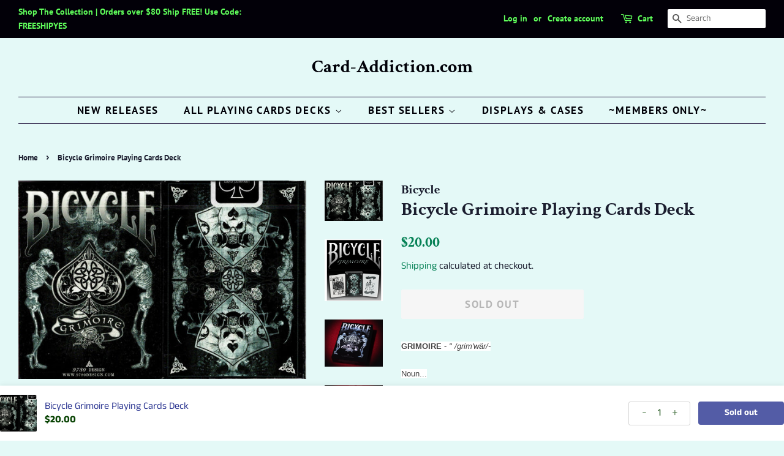

--- FILE ---
content_type: text/html; charset=UTF-8
request_url: https://www.stilyoapps.com/reconvert/reconvert_script_tags.php?shop=the-card-addiction.myshopify.com&store_client_id=NTl5amtIcVlIdkpLbC90RVpQWFFYdz09
body_size: -2
content:
{"result":"success","security_token":"$2y$10$ovgzkm3UUzMxUFhMsuuu1e7BlWBfafnzQ4VgHph.O54uNpWCk4Wa6"}

--- FILE ---
content_type: application/x-javascript
request_url: https://app.sealsubscriptions.com/shopify/public/status/shop/the-card-addiction.myshopify.com.js?1768987158
body_size: 64
content:
var sealsubscriptions_settings_updated='1747398636c';

--- FILE ---
content_type: text/javascript; charset=utf-8
request_url: https://card-addiction.com/products/bicycle-grimoire-playing-cards-deck-poker-uspcc-limited-edition-new-sealed.js
body_size: 1134
content:
{"id":7101855498403,"title":"Bicycle Grimoire Playing Cards Deck","handle":"bicycle-grimoire-playing-cards-deck-poker-uspcc-limited-edition-new-sealed","description":"\u003cdiv\u003e\n\u003cb style=\"color: #444444; font-family: Arial, sans-serif; font-size: 13px; font-variant-ligatures: normal; orphans: 2; widows: 2; background-color: #ffffff; text-decoration-thickness: initial;\"\u003eGRIMOIRE\u003c\/b\u003e\u003cspan style=\"color: #444444; font-family: Arial, sans-serif; font-size: 13px; font-variant-ligatures: normal; orphans: 2; widows: 2; background-color: #ffffff; text-decoration-thickness: initial;\"\u003e - \u003c\/span\u003e\u003ci style=\"color: #444444; font-family: Arial, sans-serif; font-size: 13px; font-variant-ligatures: normal; orphans: 2; widows: 2; background-color: #ffffff; text-decoration-thickness: initial;\"\u003e\" \/grim'wär\/-\u003c\/i\u003e\n\u003c\/div\u003e\n\u003cspan size=\"4\" style=\"font-family: Arial; font-size: large;\" rwr=\"1\"\u003e\u003cspan style=\"color: #444444; font-family: Arial, sans-serif; font-size: 13px; font-variant-ligatures: normal; orphans: 2; widows: 2; background-color: #ffffff; text-decoration-thickness: initial;\"\u003eNoun...\u003c\/span\u003e\u003cbr style=\"color: #444444; font-family: Arial, sans-serif; font-size: 13px; font-variant-ligatures: normal; orphans: 2; widows: 2; background-color: #ffffff; text-decoration-thickness: initial;\"\u003e\u003cspan style=\"color: #444444; font-family: Arial, sans-serif; font-size: 13px; font-variant-ligatures: normal; orphans: 2; widows: 2; background-color: #ffffff; text-decoration-thickness: initial;\"\u003e\"A forbidden book of magic spells and incantations... a gateway to the secrets of the supernatural...\"\u003c\/span\u003e\u003cbr style=\"color: #444444; font-family: Arial, sans-serif; font-size: 13px; font-variant-ligatures: normal; orphans: 2; widows: 2; background-color: #ffffff; text-decoration-thickness: initial;\"\u003e\u003cbr style=\"color: #444444; font-family: Arial, sans-serif; font-size: 13px; font-variant-ligatures: normal; orphans: 2; widows: 2; background-color: #ffffff; text-decoration-thickness: initial;\"\u003e\u003cspan style=\"color: #444444; font-family: Arial, sans-serif; font-size: 13px; font-variant-ligatures: normal; orphans: 2; widows: 2; background-color: #ffffff; text-decoration-thickness: initial;\"\u003eIn the darkest depths of your imagination, The Grimoire Deck awaits. Containing a wicked menagerie of gothic imagery, subtly adorned with classical Celtic iconography. The Grimoire Deck is crafted by one of the most sought after artists in the magic industry, Manoj Kaushal. His carefully designed, richly detailed images capture the enchantment and mystique of the ancient Magical text after which it is named.\u003c\/span\u003e\u003cbr style=\"color: #444444; font-family: Arial, sans-serif; font-size: 13px; font-variant-ligatures: normal; orphans: 2; widows: 2; background-color: #ffffff; text-decoration-thickness: initial;\"\u003e\u003cbr style=\"color: #444444; font-family: Arial, sans-serif; font-size: 13px; font-variant-ligatures: normal; orphans: 2; widows: 2; background-color: #ffffff; text-decoration-thickness: initial;\"\u003e\u003cspan style=\"color: #444444; font-family: Arial, sans-serif; font-size: 13px; font-variant-ligatures: normal; orphans: 2; widows: 2; background-color: #ffffff; text-decoration-thickness: initial;\"\u003eUsing USPCC's legendary Bicycle card stock, The Grimoire Deck is comprised of twelve customized skeletal court cards, two custom jokers, a Grimoire double backer and a Grimoire\/Mandolin double backer.\u003c\/span\u003e\u003cbr style=\"color: #444444; font-family: Arial, sans-serif; font-size: 13px; font-variant-ligatures: normal; orphans: 2; widows: 2; background-color: #ffffff; text-decoration-thickness: initial;\"\u003e\u003cbr style=\"color: #444444; font-family: Arial, sans-serif; font-size: 13px; font-variant-ligatures: normal; orphans: 2; widows: 2; background-color: #ffffff; text-decoration-thickness: initial;\"\u003e\u003cspan style=\"color: #444444; font-family: Arial, sans-serif; font-size: 13px; font-variant-ligatures: normal; orphans: 2; widows: 2; background-color: #ffffff; text-decoration-thickness: initial;\"\u003eThe Grimoire Deck By Titanas Magic Productions.\u003c\/span\u003e\u003c\/span\u003e","published_at":"2021-07-11T01:23:02-07:00","created_at":"2021-07-11T01:23:08-07:00","vendor":"Bicycle","type":"Collectibles:Paper:Playing Cards","tags":[],"price":2000,"price_min":2000,"price_max":2000,"available":false,"price_varies":false,"compare_at_price":null,"compare_at_price_min":0,"compare_at_price_max":0,"compare_at_price_varies":false,"variants":[{"id":40965092049059,"title":"Default Title","option1":"Default Title","option2":null,"option3":null,"sku":"","requires_shipping":true,"taxable":true,"featured_image":null,"available":false,"name":"Bicycle Grimoire Playing Cards Deck","public_title":null,"options":["Default Title"],"price":2000,"weight":113,"compare_at_price":null,"inventory_management":"shopify","barcode":"","requires_selling_plan":false,"selling_plan_allocations":[]}],"images":["\/\/cdn.shopify.com\/s\/files\/1\/0581\/9832\/7459\/products\/57_f9f1d8a2-7918-4228-948d-bd44271dd7f6.jpg?v=1625991788","\/\/cdn.shopify.com\/s\/files\/1\/0581\/9832\/7459\/products\/57_a064650a-0a60-405c-8b29-033a4a03bd4c.png?v=1625991788","\/\/cdn.shopify.com\/s\/files\/1\/0581\/9832\/7459\/products\/57_849cf9b2-989b-4401-992c-213051f3b3a6.png?v=1625991789","\/\/cdn.shopify.com\/s\/files\/1\/0581\/9832\/7459\/products\/57_804f5d19-742d-45a3-baea-28e800a807bf.png?v=1625991789","\/\/cdn.shopify.com\/s\/files\/1\/0581\/9832\/7459\/products\/57_ef54e406-4ec6-4e7d-b140-27999f6adb70.png?v=1625991789"],"featured_image":"\/\/cdn.shopify.com\/s\/files\/1\/0581\/9832\/7459\/products\/57_f9f1d8a2-7918-4228-948d-bd44271dd7f6.jpg?v=1625991788","options":[{"name":"Title","position":1,"values":["Default Title"]}],"url":"\/products\/bicycle-grimoire-playing-cards-deck-poker-uspcc-limited-edition-new-sealed","media":[{"alt":null,"id":23434382016675,"position":1,"preview_image":{"aspect_ratio":1.45,"height":1069,"width":1550,"src":"https:\/\/cdn.shopify.com\/s\/files\/1\/0581\/9832\/7459\/products\/57_f9f1d8a2-7918-4228-948d-bd44271dd7f6.jpg?v=1625991788"},"aspect_ratio":1.45,"height":1069,"media_type":"image","src":"https:\/\/cdn.shopify.com\/s\/files\/1\/0581\/9832\/7459\/products\/57_f9f1d8a2-7918-4228-948d-bd44271dd7f6.jpg?v=1625991788","width":1550},{"alt":null,"id":23434382049443,"position":2,"preview_image":{"aspect_ratio":0.939,"height":820,"width":770,"src":"https:\/\/cdn.shopify.com\/s\/files\/1\/0581\/9832\/7459\/products\/57_a064650a-0a60-405c-8b29-033a4a03bd4c.png?v=1625991788"},"aspect_ratio":0.939,"height":820,"media_type":"image","src":"https:\/\/cdn.shopify.com\/s\/files\/1\/0581\/9832\/7459\/products\/57_a064650a-0a60-405c-8b29-033a4a03bd4c.png?v=1625991788","width":770},{"alt":null,"id":23434382082211,"position":3,"preview_image":{"aspect_ratio":1.237,"height":490,"width":606,"src":"https:\/\/cdn.shopify.com\/s\/files\/1\/0581\/9832\/7459\/products\/57_849cf9b2-989b-4401-992c-213051f3b3a6.png?v=1625991789"},"aspect_ratio":1.237,"height":490,"media_type":"image","src":"https:\/\/cdn.shopify.com\/s\/files\/1\/0581\/9832\/7459\/products\/57_849cf9b2-989b-4401-992c-213051f3b3a6.png?v=1625991789","width":606},{"alt":null,"id":23434382114979,"position":4,"preview_image":{"aspect_ratio":1.489,"height":540,"width":804,"src":"https:\/\/cdn.shopify.com\/s\/files\/1\/0581\/9832\/7459\/products\/57_804f5d19-742d-45a3-baea-28e800a807bf.png?v=1625991789"},"aspect_ratio":1.489,"height":540,"media_type":"image","src":"https:\/\/cdn.shopify.com\/s\/files\/1\/0581\/9832\/7459\/products\/57_804f5d19-742d-45a3-baea-28e800a807bf.png?v=1625991789","width":804},{"alt":null,"id":23434382147747,"position":5,"preview_image":{"aspect_ratio":1.848,"height":434,"width":802,"src":"https:\/\/cdn.shopify.com\/s\/files\/1\/0581\/9832\/7459\/products\/57_ef54e406-4ec6-4e7d-b140-27999f6adb70.png?v=1625991789"},"aspect_ratio":1.848,"height":434,"media_type":"image","src":"https:\/\/cdn.shopify.com\/s\/files\/1\/0581\/9832\/7459\/products\/57_ef54e406-4ec6-4e7d-b140-27999f6adb70.png?v=1625991789","width":802}],"requires_selling_plan":false,"selling_plan_groups":[]}

--- FILE ---
content_type: application/x-javascript
request_url: https://app.sealsubscriptions.com/shopify/public/status/shop/the-card-addiction.myshopify.com.js?1768987160
body_size: 64
content:
var sealsubscriptions_settings_updated='1747398636c';